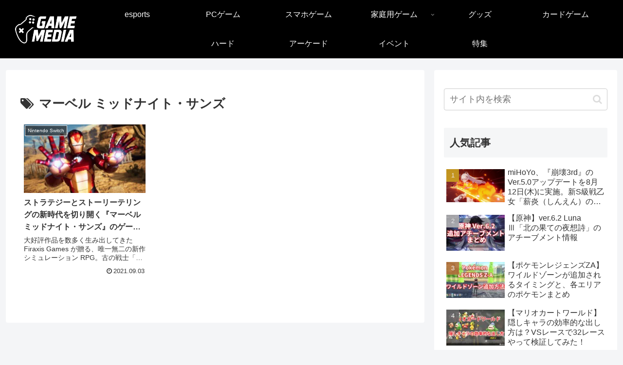

--- FILE ---
content_type: text/html; charset=utf-8
request_url: https://www.google.com/recaptcha/api2/anchor?ar=1&k=6LfGzdkUAAAAACmqgpQa6ZYtSgSTeS1G3P4B4iuZ&co=aHR0cHM6Ly9nYW1lLm1pcmFpLW1lZGlhLm5ldDo0NDM.&hl=en&v=PoyoqOPhxBO7pBk68S4YbpHZ&size=invisible&anchor-ms=20000&execute-ms=30000&cb=k5wb39t1q845
body_size: 48588
content:
<!DOCTYPE HTML><html dir="ltr" lang="en"><head><meta http-equiv="Content-Type" content="text/html; charset=UTF-8">
<meta http-equiv="X-UA-Compatible" content="IE=edge">
<title>reCAPTCHA</title>
<style type="text/css">
/* cyrillic-ext */
@font-face {
  font-family: 'Roboto';
  font-style: normal;
  font-weight: 400;
  font-stretch: 100%;
  src: url(//fonts.gstatic.com/s/roboto/v48/KFO7CnqEu92Fr1ME7kSn66aGLdTylUAMa3GUBHMdazTgWw.woff2) format('woff2');
  unicode-range: U+0460-052F, U+1C80-1C8A, U+20B4, U+2DE0-2DFF, U+A640-A69F, U+FE2E-FE2F;
}
/* cyrillic */
@font-face {
  font-family: 'Roboto';
  font-style: normal;
  font-weight: 400;
  font-stretch: 100%;
  src: url(//fonts.gstatic.com/s/roboto/v48/KFO7CnqEu92Fr1ME7kSn66aGLdTylUAMa3iUBHMdazTgWw.woff2) format('woff2');
  unicode-range: U+0301, U+0400-045F, U+0490-0491, U+04B0-04B1, U+2116;
}
/* greek-ext */
@font-face {
  font-family: 'Roboto';
  font-style: normal;
  font-weight: 400;
  font-stretch: 100%;
  src: url(//fonts.gstatic.com/s/roboto/v48/KFO7CnqEu92Fr1ME7kSn66aGLdTylUAMa3CUBHMdazTgWw.woff2) format('woff2');
  unicode-range: U+1F00-1FFF;
}
/* greek */
@font-face {
  font-family: 'Roboto';
  font-style: normal;
  font-weight: 400;
  font-stretch: 100%;
  src: url(//fonts.gstatic.com/s/roboto/v48/KFO7CnqEu92Fr1ME7kSn66aGLdTylUAMa3-UBHMdazTgWw.woff2) format('woff2');
  unicode-range: U+0370-0377, U+037A-037F, U+0384-038A, U+038C, U+038E-03A1, U+03A3-03FF;
}
/* math */
@font-face {
  font-family: 'Roboto';
  font-style: normal;
  font-weight: 400;
  font-stretch: 100%;
  src: url(//fonts.gstatic.com/s/roboto/v48/KFO7CnqEu92Fr1ME7kSn66aGLdTylUAMawCUBHMdazTgWw.woff2) format('woff2');
  unicode-range: U+0302-0303, U+0305, U+0307-0308, U+0310, U+0312, U+0315, U+031A, U+0326-0327, U+032C, U+032F-0330, U+0332-0333, U+0338, U+033A, U+0346, U+034D, U+0391-03A1, U+03A3-03A9, U+03B1-03C9, U+03D1, U+03D5-03D6, U+03F0-03F1, U+03F4-03F5, U+2016-2017, U+2034-2038, U+203C, U+2040, U+2043, U+2047, U+2050, U+2057, U+205F, U+2070-2071, U+2074-208E, U+2090-209C, U+20D0-20DC, U+20E1, U+20E5-20EF, U+2100-2112, U+2114-2115, U+2117-2121, U+2123-214F, U+2190, U+2192, U+2194-21AE, U+21B0-21E5, U+21F1-21F2, U+21F4-2211, U+2213-2214, U+2216-22FF, U+2308-230B, U+2310, U+2319, U+231C-2321, U+2336-237A, U+237C, U+2395, U+239B-23B7, U+23D0, U+23DC-23E1, U+2474-2475, U+25AF, U+25B3, U+25B7, U+25BD, U+25C1, U+25CA, U+25CC, U+25FB, U+266D-266F, U+27C0-27FF, U+2900-2AFF, U+2B0E-2B11, U+2B30-2B4C, U+2BFE, U+3030, U+FF5B, U+FF5D, U+1D400-1D7FF, U+1EE00-1EEFF;
}
/* symbols */
@font-face {
  font-family: 'Roboto';
  font-style: normal;
  font-weight: 400;
  font-stretch: 100%;
  src: url(//fonts.gstatic.com/s/roboto/v48/KFO7CnqEu92Fr1ME7kSn66aGLdTylUAMaxKUBHMdazTgWw.woff2) format('woff2');
  unicode-range: U+0001-000C, U+000E-001F, U+007F-009F, U+20DD-20E0, U+20E2-20E4, U+2150-218F, U+2190, U+2192, U+2194-2199, U+21AF, U+21E6-21F0, U+21F3, U+2218-2219, U+2299, U+22C4-22C6, U+2300-243F, U+2440-244A, U+2460-24FF, U+25A0-27BF, U+2800-28FF, U+2921-2922, U+2981, U+29BF, U+29EB, U+2B00-2BFF, U+4DC0-4DFF, U+FFF9-FFFB, U+10140-1018E, U+10190-1019C, U+101A0, U+101D0-101FD, U+102E0-102FB, U+10E60-10E7E, U+1D2C0-1D2D3, U+1D2E0-1D37F, U+1F000-1F0FF, U+1F100-1F1AD, U+1F1E6-1F1FF, U+1F30D-1F30F, U+1F315, U+1F31C, U+1F31E, U+1F320-1F32C, U+1F336, U+1F378, U+1F37D, U+1F382, U+1F393-1F39F, U+1F3A7-1F3A8, U+1F3AC-1F3AF, U+1F3C2, U+1F3C4-1F3C6, U+1F3CA-1F3CE, U+1F3D4-1F3E0, U+1F3ED, U+1F3F1-1F3F3, U+1F3F5-1F3F7, U+1F408, U+1F415, U+1F41F, U+1F426, U+1F43F, U+1F441-1F442, U+1F444, U+1F446-1F449, U+1F44C-1F44E, U+1F453, U+1F46A, U+1F47D, U+1F4A3, U+1F4B0, U+1F4B3, U+1F4B9, U+1F4BB, U+1F4BF, U+1F4C8-1F4CB, U+1F4D6, U+1F4DA, U+1F4DF, U+1F4E3-1F4E6, U+1F4EA-1F4ED, U+1F4F7, U+1F4F9-1F4FB, U+1F4FD-1F4FE, U+1F503, U+1F507-1F50B, U+1F50D, U+1F512-1F513, U+1F53E-1F54A, U+1F54F-1F5FA, U+1F610, U+1F650-1F67F, U+1F687, U+1F68D, U+1F691, U+1F694, U+1F698, U+1F6AD, U+1F6B2, U+1F6B9-1F6BA, U+1F6BC, U+1F6C6-1F6CF, U+1F6D3-1F6D7, U+1F6E0-1F6EA, U+1F6F0-1F6F3, U+1F6F7-1F6FC, U+1F700-1F7FF, U+1F800-1F80B, U+1F810-1F847, U+1F850-1F859, U+1F860-1F887, U+1F890-1F8AD, U+1F8B0-1F8BB, U+1F8C0-1F8C1, U+1F900-1F90B, U+1F93B, U+1F946, U+1F984, U+1F996, U+1F9E9, U+1FA00-1FA6F, U+1FA70-1FA7C, U+1FA80-1FA89, U+1FA8F-1FAC6, U+1FACE-1FADC, U+1FADF-1FAE9, U+1FAF0-1FAF8, U+1FB00-1FBFF;
}
/* vietnamese */
@font-face {
  font-family: 'Roboto';
  font-style: normal;
  font-weight: 400;
  font-stretch: 100%;
  src: url(//fonts.gstatic.com/s/roboto/v48/KFO7CnqEu92Fr1ME7kSn66aGLdTylUAMa3OUBHMdazTgWw.woff2) format('woff2');
  unicode-range: U+0102-0103, U+0110-0111, U+0128-0129, U+0168-0169, U+01A0-01A1, U+01AF-01B0, U+0300-0301, U+0303-0304, U+0308-0309, U+0323, U+0329, U+1EA0-1EF9, U+20AB;
}
/* latin-ext */
@font-face {
  font-family: 'Roboto';
  font-style: normal;
  font-weight: 400;
  font-stretch: 100%;
  src: url(//fonts.gstatic.com/s/roboto/v48/KFO7CnqEu92Fr1ME7kSn66aGLdTylUAMa3KUBHMdazTgWw.woff2) format('woff2');
  unicode-range: U+0100-02BA, U+02BD-02C5, U+02C7-02CC, U+02CE-02D7, U+02DD-02FF, U+0304, U+0308, U+0329, U+1D00-1DBF, U+1E00-1E9F, U+1EF2-1EFF, U+2020, U+20A0-20AB, U+20AD-20C0, U+2113, U+2C60-2C7F, U+A720-A7FF;
}
/* latin */
@font-face {
  font-family: 'Roboto';
  font-style: normal;
  font-weight: 400;
  font-stretch: 100%;
  src: url(//fonts.gstatic.com/s/roboto/v48/KFO7CnqEu92Fr1ME7kSn66aGLdTylUAMa3yUBHMdazQ.woff2) format('woff2');
  unicode-range: U+0000-00FF, U+0131, U+0152-0153, U+02BB-02BC, U+02C6, U+02DA, U+02DC, U+0304, U+0308, U+0329, U+2000-206F, U+20AC, U+2122, U+2191, U+2193, U+2212, U+2215, U+FEFF, U+FFFD;
}
/* cyrillic-ext */
@font-face {
  font-family: 'Roboto';
  font-style: normal;
  font-weight: 500;
  font-stretch: 100%;
  src: url(//fonts.gstatic.com/s/roboto/v48/KFO7CnqEu92Fr1ME7kSn66aGLdTylUAMa3GUBHMdazTgWw.woff2) format('woff2');
  unicode-range: U+0460-052F, U+1C80-1C8A, U+20B4, U+2DE0-2DFF, U+A640-A69F, U+FE2E-FE2F;
}
/* cyrillic */
@font-face {
  font-family: 'Roboto';
  font-style: normal;
  font-weight: 500;
  font-stretch: 100%;
  src: url(//fonts.gstatic.com/s/roboto/v48/KFO7CnqEu92Fr1ME7kSn66aGLdTylUAMa3iUBHMdazTgWw.woff2) format('woff2');
  unicode-range: U+0301, U+0400-045F, U+0490-0491, U+04B0-04B1, U+2116;
}
/* greek-ext */
@font-face {
  font-family: 'Roboto';
  font-style: normal;
  font-weight: 500;
  font-stretch: 100%;
  src: url(//fonts.gstatic.com/s/roboto/v48/KFO7CnqEu92Fr1ME7kSn66aGLdTylUAMa3CUBHMdazTgWw.woff2) format('woff2');
  unicode-range: U+1F00-1FFF;
}
/* greek */
@font-face {
  font-family: 'Roboto';
  font-style: normal;
  font-weight: 500;
  font-stretch: 100%;
  src: url(//fonts.gstatic.com/s/roboto/v48/KFO7CnqEu92Fr1ME7kSn66aGLdTylUAMa3-UBHMdazTgWw.woff2) format('woff2');
  unicode-range: U+0370-0377, U+037A-037F, U+0384-038A, U+038C, U+038E-03A1, U+03A3-03FF;
}
/* math */
@font-face {
  font-family: 'Roboto';
  font-style: normal;
  font-weight: 500;
  font-stretch: 100%;
  src: url(//fonts.gstatic.com/s/roboto/v48/KFO7CnqEu92Fr1ME7kSn66aGLdTylUAMawCUBHMdazTgWw.woff2) format('woff2');
  unicode-range: U+0302-0303, U+0305, U+0307-0308, U+0310, U+0312, U+0315, U+031A, U+0326-0327, U+032C, U+032F-0330, U+0332-0333, U+0338, U+033A, U+0346, U+034D, U+0391-03A1, U+03A3-03A9, U+03B1-03C9, U+03D1, U+03D5-03D6, U+03F0-03F1, U+03F4-03F5, U+2016-2017, U+2034-2038, U+203C, U+2040, U+2043, U+2047, U+2050, U+2057, U+205F, U+2070-2071, U+2074-208E, U+2090-209C, U+20D0-20DC, U+20E1, U+20E5-20EF, U+2100-2112, U+2114-2115, U+2117-2121, U+2123-214F, U+2190, U+2192, U+2194-21AE, U+21B0-21E5, U+21F1-21F2, U+21F4-2211, U+2213-2214, U+2216-22FF, U+2308-230B, U+2310, U+2319, U+231C-2321, U+2336-237A, U+237C, U+2395, U+239B-23B7, U+23D0, U+23DC-23E1, U+2474-2475, U+25AF, U+25B3, U+25B7, U+25BD, U+25C1, U+25CA, U+25CC, U+25FB, U+266D-266F, U+27C0-27FF, U+2900-2AFF, U+2B0E-2B11, U+2B30-2B4C, U+2BFE, U+3030, U+FF5B, U+FF5D, U+1D400-1D7FF, U+1EE00-1EEFF;
}
/* symbols */
@font-face {
  font-family: 'Roboto';
  font-style: normal;
  font-weight: 500;
  font-stretch: 100%;
  src: url(//fonts.gstatic.com/s/roboto/v48/KFO7CnqEu92Fr1ME7kSn66aGLdTylUAMaxKUBHMdazTgWw.woff2) format('woff2');
  unicode-range: U+0001-000C, U+000E-001F, U+007F-009F, U+20DD-20E0, U+20E2-20E4, U+2150-218F, U+2190, U+2192, U+2194-2199, U+21AF, U+21E6-21F0, U+21F3, U+2218-2219, U+2299, U+22C4-22C6, U+2300-243F, U+2440-244A, U+2460-24FF, U+25A0-27BF, U+2800-28FF, U+2921-2922, U+2981, U+29BF, U+29EB, U+2B00-2BFF, U+4DC0-4DFF, U+FFF9-FFFB, U+10140-1018E, U+10190-1019C, U+101A0, U+101D0-101FD, U+102E0-102FB, U+10E60-10E7E, U+1D2C0-1D2D3, U+1D2E0-1D37F, U+1F000-1F0FF, U+1F100-1F1AD, U+1F1E6-1F1FF, U+1F30D-1F30F, U+1F315, U+1F31C, U+1F31E, U+1F320-1F32C, U+1F336, U+1F378, U+1F37D, U+1F382, U+1F393-1F39F, U+1F3A7-1F3A8, U+1F3AC-1F3AF, U+1F3C2, U+1F3C4-1F3C6, U+1F3CA-1F3CE, U+1F3D4-1F3E0, U+1F3ED, U+1F3F1-1F3F3, U+1F3F5-1F3F7, U+1F408, U+1F415, U+1F41F, U+1F426, U+1F43F, U+1F441-1F442, U+1F444, U+1F446-1F449, U+1F44C-1F44E, U+1F453, U+1F46A, U+1F47D, U+1F4A3, U+1F4B0, U+1F4B3, U+1F4B9, U+1F4BB, U+1F4BF, U+1F4C8-1F4CB, U+1F4D6, U+1F4DA, U+1F4DF, U+1F4E3-1F4E6, U+1F4EA-1F4ED, U+1F4F7, U+1F4F9-1F4FB, U+1F4FD-1F4FE, U+1F503, U+1F507-1F50B, U+1F50D, U+1F512-1F513, U+1F53E-1F54A, U+1F54F-1F5FA, U+1F610, U+1F650-1F67F, U+1F687, U+1F68D, U+1F691, U+1F694, U+1F698, U+1F6AD, U+1F6B2, U+1F6B9-1F6BA, U+1F6BC, U+1F6C6-1F6CF, U+1F6D3-1F6D7, U+1F6E0-1F6EA, U+1F6F0-1F6F3, U+1F6F7-1F6FC, U+1F700-1F7FF, U+1F800-1F80B, U+1F810-1F847, U+1F850-1F859, U+1F860-1F887, U+1F890-1F8AD, U+1F8B0-1F8BB, U+1F8C0-1F8C1, U+1F900-1F90B, U+1F93B, U+1F946, U+1F984, U+1F996, U+1F9E9, U+1FA00-1FA6F, U+1FA70-1FA7C, U+1FA80-1FA89, U+1FA8F-1FAC6, U+1FACE-1FADC, U+1FADF-1FAE9, U+1FAF0-1FAF8, U+1FB00-1FBFF;
}
/* vietnamese */
@font-face {
  font-family: 'Roboto';
  font-style: normal;
  font-weight: 500;
  font-stretch: 100%;
  src: url(//fonts.gstatic.com/s/roboto/v48/KFO7CnqEu92Fr1ME7kSn66aGLdTylUAMa3OUBHMdazTgWw.woff2) format('woff2');
  unicode-range: U+0102-0103, U+0110-0111, U+0128-0129, U+0168-0169, U+01A0-01A1, U+01AF-01B0, U+0300-0301, U+0303-0304, U+0308-0309, U+0323, U+0329, U+1EA0-1EF9, U+20AB;
}
/* latin-ext */
@font-face {
  font-family: 'Roboto';
  font-style: normal;
  font-weight: 500;
  font-stretch: 100%;
  src: url(//fonts.gstatic.com/s/roboto/v48/KFO7CnqEu92Fr1ME7kSn66aGLdTylUAMa3KUBHMdazTgWw.woff2) format('woff2');
  unicode-range: U+0100-02BA, U+02BD-02C5, U+02C7-02CC, U+02CE-02D7, U+02DD-02FF, U+0304, U+0308, U+0329, U+1D00-1DBF, U+1E00-1E9F, U+1EF2-1EFF, U+2020, U+20A0-20AB, U+20AD-20C0, U+2113, U+2C60-2C7F, U+A720-A7FF;
}
/* latin */
@font-face {
  font-family: 'Roboto';
  font-style: normal;
  font-weight: 500;
  font-stretch: 100%;
  src: url(//fonts.gstatic.com/s/roboto/v48/KFO7CnqEu92Fr1ME7kSn66aGLdTylUAMa3yUBHMdazQ.woff2) format('woff2');
  unicode-range: U+0000-00FF, U+0131, U+0152-0153, U+02BB-02BC, U+02C6, U+02DA, U+02DC, U+0304, U+0308, U+0329, U+2000-206F, U+20AC, U+2122, U+2191, U+2193, U+2212, U+2215, U+FEFF, U+FFFD;
}
/* cyrillic-ext */
@font-face {
  font-family: 'Roboto';
  font-style: normal;
  font-weight: 900;
  font-stretch: 100%;
  src: url(//fonts.gstatic.com/s/roboto/v48/KFO7CnqEu92Fr1ME7kSn66aGLdTylUAMa3GUBHMdazTgWw.woff2) format('woff2');
  unicode-range: U+0460-052F, U+1C80-1C8A, U+20B4, U+2DE0-2DFF, U+A640-A69F, U+FE2E-FE2F;
}
/* cyrillic */
@font-face {
  font-family: 'Roboto';
  font-style: normal;
  font-weight: 900;
  font-stretch: 100%;
  src: url(//fonts.gstatic.com/s/roboto/v48/KFO7CnqEu92Fr1ME7kSn66aGLdTylUAMa3iUBHMdazTgWw.woff2) format('woff2');
  unicode-range: U+0301, U+0400-045F, U+0490-0491, U+04B0-04B1, U+2116;
}
/* greek-ext */
@font-face {
  font-family: 'Roboto';
  font-style: normal;
  font-weight: 900;
  font-stretch: 100%;
  src: url(//fonts.gstatic.com/s/roboto/v48/KFO7CnqEu92Fr1ME7kSn66aGLdTylUAMa3CUBHMdazTgWw.woff2) format('woff2');
  unicode-range: U+1F00-1FFF;
}
/* greek */
@font-face {
  font-family: 'Roboto';
  font-style: normal;
  font-weight: 900;
  font-stretch: 100%;
  src: url(//fonts.gstatic.com/s/roboto/v48/KFO7CnqEu92Fr1ME7kSn66aGLdTylUAMa3-UBHMdazTgWw.woff2) format('woff2');
  unicode-range: U+0370-0377, U+037A-037F, U+0384-038A, U+038C, U+038E-03A1, U+03A3-03FF;
}
/* math */
@font-face {
  font-family: 'Roboto';
  font-style: normal;
  font-weight: 900;
  font-stretch: 100%;
  src: url(//fonts.gstatic.com/s/roboto/v48/KFO7CnqEu92Fr1ME7kSn66aGLdTylUAMawCUBHMdazTgWw.woff2) format('woff2');
  unicode-range: U+0302-0303, U+0305, U+0307-0308, U+0310, U+0312, U+0315, U+031A, U+0326-0327, U+032C, U+032F-0330, U+0332-0333, U+0338, U+033A, U+0346, U+034D, U+0391-03A1, U+03A3-03A9, U+03B1-03C9, U+03D1, U+03D5-03D6, U+03F0-03F1, U+03F4-03F5, U+2016-2017, U+2034-2038, U+203C, U+2040, U+2043, U+2047, U+2050, U+2057, U+205F, U+2070-2071, U+2074-208E, U+2090-209C, U+20D0-20DC, U+20E1, U+20E5-20EF, U+2100-2112, U+2114-2115, U+2117-2121, U+2123-214F, U+2190, U+2192, U+2194-21AE, U+21B0-21E5, U+21F1-21F2, U+21F4-2211, U+2213-2214, U+2216-22FF, U+2308-230B, U+2310, U+2319, U+231C-2321, U+2336-237A, U+237C, U+2395, U+239B-23B7, U+23D0, U+23DC-23E1, U+2474-2475, U+25AF, U+25B3, U+25B7, U+25BD, U+25C1, U+25CA, U+25CC, U+25FB, U+266D-266F, U+27C0-27FF, U+2900-2AFF, U+2B0E-2B11, U+2B30-2B4C, U+2BFE, U+3030, U+FF5B, U+FF5D, U+1D400-1D7FF, U+1EE00-1EEFF;
}
/* symbols */
@font-face {
  font-family: 'Roboto';
  font-style: normal;
  font-weight: 900;
  font-stretch: 100%;
  src: url(//fonts.gstatic.com/s/roboto/v48/KFO7CnqEu92Fr1ME7kSn66aGLdTylUAMaxKUBHMdazTgWw.woff2) format('woff2');
  unicode-range: U+0001-000C, U+000E-001F, U+007F-009F, U+20DD-20E0, U+20E2-20E4, U+2150-218F, U+2190, U+2192, U+2194-2199, U+21AF, U+21E6-21F0, U+21F3, U+2218-2219, U+2299, U+22C4-22C6, U+2300-243F, U+2440-244A, U+2460-24FF, U+25A0-27BF, U+2800-28FF, U+2921-2922, U+2981, U+29BF, U+29EB, U+2B00-2BFF, U+4DC0-4DFF, U+FFF9-FFFB, U+10140-1018E, U+10190-1019C, U+101A0, U+101D0-101FD, U+102E0-102FB, U+10E60-10E7E, U+1D2C0-1D2D3, U+1D2E0-1D37F, U+1F000-1F0FF, U+1F100-1F1AD, U+1F1E6-1F1FF, U+1F30D-1F30F, U+1F315, U+1F31C, U+1F31E, U+1F320-1F32C, U+1F336, U+1F378, U+1F37D, U+1F382, U+1F393-1F39F, U+1F3A7-1F3A8, U+1F3AC-1F3AF, U+1F3C2, U+1F3C4-1F3C6, U+1F3CA-1F3CE, U+1F3D4-1F3E0, U+1F3ED, U+1F3F1-1F3F3, U+1F3F5-1F3F7, U+1F408, U+1F415, U+1F41F, U+1F426, U+1F43F, U+1F441-1F442, U+1F444, U+1F446-1F449, U+1F44C-1F44E, U+1F453, U+1F46A, U+1F47D, U+1F4A3, U+1F4B0, U+1F4B3, U+1F4B9, U+1F4BB, U+1F4BF, U+1F4C8-1F4CB, U+1F4D6, U+1F4DA, U+1F4DF, U+1F4E3-1F4E6, U+1F4EA-1F4ED, U+1F4F7, U+1F4F9-1F4FB, U+1F4FD-1F4FE, U+1F503, U+1F507-1F50B, U+1F50D, U+1F512-1F513, U+1F53E-1F54A, U+1F54F-1F5FA, U+1F610, U+1F650-1F67F, U+1F687, U+1F68D, U+1F691, U+1F694, U+1F698, U+1F6AD, U+1F6B2, U+1F6B9-1F6BA, U+1F6BC, U+1F6C6-1F6CF, U+1F6D3-1F6D7, U+1F6E0-1F6EA, U+1F6F0-1F6F3, U+1F6F7-1F6FC, U+1F700-1F7FF, U+1F800-1F80B, U+1F810-1F847, U+1F850-1F859, U+1F860-1F887, U+1F890-1F8AD, U+1F8B0-1F8BB, U+1F8C0-1F8C1, U+1F900-1F90B, U+1F93B, U+1F946, U+1F984, U+1F996, U+1F9E9, U+1FA00-1FA6F, U+1FA70-1FA7C, U+1FA80-1FA89, U+1FA8F-1FAC6, U+1FACE-1FADC, U+1FADF-1FAE9, U+1FAF0-1FAF8, U+1FB00-1FBFF;
}
/* vietnamese */
@font-face {
  font-family: 'Roboto';
  font-style: normal;
  font-weight: 900;
  font-stretch: 100%;
  src: url(//fonts.gstatic.com/s/roboto/v48/KFO7CnqEu92Fr1ME7kSn66aGLdTylUAMa3OUBHMdazTgWw.woff2) format('woff2');
  unicode-range: U+0102-0103, U+0110-0111, U+0128-0129, U+0168-0169, U+01A0-01A1, U+01AF-01B0, U+0300-0301, U+0303-0304, U+0308-0309, U+0323, U+0329, U+1EA0-1EF9, U+20AB;
}
/* latin-ext */
@font-face {
  font-family: 'Roboto';
  font-style: normal;
  font-weight: 900;
  font-stretch: 100%;
  src: url(//fonts.gstatic.com/s/roboto/v48/KFO7CnqEu92Fr1ME7kSn66aGLdTylUAMa3KUBHMdazTgWw.woff2) format('woff2');
  unicode-range: U+0100-02BA, U+02BD-02C5, U+02C7-02CC, U+02CE-02D7, U+02DD-02FF, U+0304, U+0308, U+0329, U+1D00-1DBF, U+1E00-1E9F, U+1EF2-1EFF, U+2020, U+20A0-20AB, U+20AD-20C0, U+2113, U+2C60-2C7F, U+A720-A7FF;
}
/* latin */
@font-face {
  font-family: 'Roboto';
  font-style: normal;
  font-weight: 900;
  font-stretch: 100%;
  src: url(//fonts.gstatic.com/s/roboto/v48/KFO7CnqEu92Fr1ME7kSn66aGLdTylUAMa3yUBHMdazQ.woff2) format('woff2');
  unicode-range: U+0000-00FF, U+0131, U+0152-0153, U+02BB-02BC, U+02C6, U+02DA, U+02DC, U+0304, U+0308, U+0329, U+2000-206F, U+20AC, U+2122, U+2191, U+2193, U+2212, U+2215, U+FEFF, U+FFFD;
}

</style>
<link rel="stylesheet" type="text/css" href="https://www.gstatic.com/recaptcha/releases/PoyoqOPhxBO7pBk68S4YbpHZ/styles__ltr.css">
<script nonce="Y92JkJdDhbpX29te18btvw" type="text/javascript">window['__recaptcha_api'] = 'https://www.google.com/recaptcha/api2/';</script>
<script type="text/javascript" src="https://www.gstatic.com/recaptcha/releases/PoyoqOPhxBO7pBk68S4YbpHZ/recaptcha__en.js" nonce="Y92JkJdDhbpX29te18btvw">
      
    </script></head>
<body><div id="rc-anchor-alert" class="rc-anchor-alert"></div>
<input type="hidden" id="recaptcha-token" value="[base64]">
<script type="text/javascript" nonce="Y92JkJdDhbpX29te18btvw">
      recaptcha.anchor.Main.init("[\x22ainput\x22,[\x22bgdata\x22,\x22\x22,\[base64]/[base64]/[base64]/ZyhXLGgpOnEoW04sMjEsbF0sVywwKSxoKSxmYWxzZSxmYWxzZSl9Y2F0Y2goayl7RygzNTgsVyk/[base64]/[base64]/[base64]/[base64]/[base64]/[base64]/[base64]/bmV3IEJbT10oRFswXSk6dz09Mj9uZXcgQltPXShEWzBdLERbMV0pOnc9PTM/bmV3IEJbT10oRFswXSxEWzFdLERbMl0pOnc9PTQ/[base64]/[base64]/[base64]/[base64]/[base64]\\u003d\x22,\[base64]\x22,\[base64]/DpTDDrhrDkcOOwqbClMKDw7A5fcO9w75kJh/DoGnCiHvCgnTDqxU6TEvDkcOCw7LDo8KNwpHCqFlqRn3CpENzYsKUw6bCocKcwoLCvAnDqBYfWHAYN31fTEnDjkXCrcKZwpLCscKcFsOawobDs8OFdWzDqnLDh3zDk8OIKsOxworDusKyw5/[base64]/M1LCv3Jxf8O6ck5UbMKXwprDtD7CnBQCw4VBwrfDg8KQwrk2TsKUw5lqw795OQQEw4R5PHIhw6bDtgHDocOUCsOXI8OvH2MWTxBlwqrCgMOzwrRpd8OkwqIAw5kJw7HChcOzCCdlBEDCn8Omw5/CkUzDj8O6UMK9LcO+QRLCjsKlf8OXKcKVWQrDrj47eWLCvsOaO8KTw73DgsK2FMOIw5QAw6cMwqTDgyZFfw/DnlXCqjJ1KMOkecKye8OOP8KSBMK+wrshw6zDiybCqsOqXsOFwp/CmW3CgcOvw5IQckQkw5k/wr/[base64]/OX7Dn8K8w68/Cx3ChMOlwqPDiMK1w5ovCcKfwoNGQMKwKsOSVcO0w77Du8KOF2rCvhl4DVg6wqM/ZcOHcDhRUcOSwozCg8OawoZjNsO2w7PDlCUAwqHDpsO1w6vDjcK3wrlHw7zCiVrDjSnCpcKawqTCrsO4wpnCpcOtwpDCm8K4RX4BJ8KPw4hIwp00V2fCtnzCocKUwqjDhsOXPMK7wrfCncOXNmY1QzcSTMKxdsOQw4bDjV/[base64]/[base64]/wqMdw41Mwp4xwpFwJRfCgQgGY2YKbcOJBkjCj8OaO1fDumUkO3dkw7kHwpfCtygHwrUpBD3CrnRww6rDhHZew6XDi23DhiofBcOUw6HDoycMwrnDtlRIw5ZePcKkSsK8XsK7CcKGMMKrFDh0w614wrvDvgMtSzgOwrHDq8KVbTIAwpHCoUZewocdw7TDjQjCoQ/[base64]/GBB1SsOBPWDCoMKow6x7wr/[base64]/bcK1wp3DqcO3wq7DgDk0P8KJDnTCr0MlwqdUwqHCs8K+BC9yEsKoTMOfXyzDjT/DicO3I1VSa3MkwqLDrG7DtmfCshzDssOVLsKDIMKiwqzCjcOdPhg5wr3Cv8OfMyNEw5jDrMOFwr/DjsOGTsKQZlxlw4UKwqY1wpDDqsOswqcVC1zCjMKPw6snfXZrwpQoNsKTPDvCnVB9QHAyw4FLWsO1b8K6w4Qow6dzJsKKbC5KwpRSwpLDicKsdm5/wojCtsKywqDDtcOyDUbCuFwIw4zDjDsqZMOxMVsEKG/DkBPCrD1fw5U4F1tww7BZUMOJEhlsw4PDowbDk8Kdw6MxwqbDgMOQwoDCsRNfG8Oiwp7ChsKISsKQVlvCqTjDqUjDusOueMKAw70EwrnDgj0VwrtJwoTCsmoxwoHDtEnDksKLwqnDiMKfAMKjHk5Rw7/CpRgYC8K0wrEwwqlSw6hWLDUNWcKuw6Z7FwFJw7BAw6/DhFA5IcK0dxBRZmnCuETCph9Rwrpjw6bCp8OxLcKoQm94WsKiOcKmwpoZwqhtPiDDlStVMcKbUEzCrBzDhMORwpYbQsOiT8OqwolmwrZtw7TDiClYwoYNwrxnVcOFKFgpw6DCusK7FzzDt8OQw79ww69wwoE6cF/DpFPDon3DgiguNSV8T8KkGsKdw6sQDxjDvsKww7PCjMKrTUzDpBjDlMOlEsOOYRbCvcKbw5NXw6A7wrLDqnUGwrTCtTHCvMKpwqRCAB1xw5YDw6HDvsOHc2DDjjzCjMKzYcOuekd/wpnDth7CqwwJcMOcw45+RsK+VFFgwo4aX8K5dMKbTcOJVEs0wp0gwqzDtsO7wqHDusOgwqBNwo7DrsKSS8OtTMOhEFPCtknDj0/ClFtnwqTClMOKw6knwpvCpsKYAMOCwq9Ww6fCq8K4w7/DsMKXwprDnHjCuwbDvCBoBMKfPMOaUy17wpVJw4JLwq/Do8KeLmzDqltCK8KPXi/DqRgCLsOwwpjCjMOFw4XCicOHHRnCusKawotWw57CjlnDqjQxwr7DmGwKw7PCisOkfMK9w4/DkcOYLTs8w4DCnk9iPsKFwoJVcsOLw5AfBChaDMOwe8K/ZGrDmgVXwqF7w5zDucKbwoo7UcO2w6XCvcOfwqDDv0vDpX1OwrbCjsK9w4bClsKFUsK5w514MktsLsO5w6/Cs39afkjDusOxRUhvwpbDgShHwqRMQcKEMcKqSsKBSQoGbcK8w47CvxFgwqcLLsO/w6YTanDCpsO5wp/[base64]/w4IGGMOPwqB2wozDlSVHERgIXF5Iw5JdQcKww5Fgw7TDocO1w7Muw5vDoVTCl8KvwoLDsxbDvQcfw5UGAnrCtkJswq3DihLChlXCkMOmwoTDk8K4CMKawq5lwqIuM1lURVVmw5VHw7/DugfDlcKlwqbCh8KnwobDtMKmam9wPhA4E2pXA0/DmsKuw4Mhw4xPM8KxW8KVw4LCtcO0RcO2w7XCgCoVX8OwUkrDlHV/w6HCvh/DqFQRZMOmw6sfw7/Cpm58Nh7Cl8Oxw6IzNcK0w7/DkcOAdsOmwp4gUUvCqG7DqR50wo7CjldRQ8KhH2bDqyN/w7p3WsKZJsKmGcKCWUgowqEvwpFXw40+wp5Fw7XDkkkNdng3FsO1w7BAFsOtwpDDhcOcDMKew7jDg19BD8OCQMK5T1LCpAhQwoRLw5nCr0R2FAZHw4/Ct3UHwrB1FcOCKcO5RxA2KxZIwpHCi1x/[base64]/[base64]/[base64]/DjMKWScOnX0TDu0DDpB8Nw6vCh2ZDBcKywp9qfiLDuMONw5jDlcKRw6TDt8Otf8OgT8KmTcOvN8KRwopaM8KfbQNcwrrDhF/DnsKsaMOyw5sTfsOZYcOpw7Fbw6giw5vCg8KOBQ3DgSDCuTIjwobCuAjCuMOTUcOmwoxMd8K2G3V/w5A3J8OyBj1FZkN/w67CqcOkwrzDtUYAYcKPwqZ1NxfDrTITB8OpUcKLwpRiw6FDw7BKworDk8KKB8OJf8OiwqzDj1TCi3E2wpHDu8KbP8OHEcOhUsOrV8KVB8KUR8O8ASxcHcOJDQFmLkdswp98asOKw4/CosOswprDgXvDmi/Cr8ObT8KEP1hrwpEYKDxvB8OWw70KLcOHw5bCssOqHVk8BsKPwrfCpxFUwovChFnCui0iw4x0Lng7w63CpTZaWEjDrm5lw4XDtjPClXlQw4FSFsKNw57DiB/DkMKww7wDwrbCpmZYwowNe8OceMKvZMKiQDfDpgZFWXZjRMO6GSkow5bChU/DgsKwwoLCtMKYXjYtw4lkwr9Zf2U6w63DnT3CkcKnKFbCuzPCjGbCn8KVAEsBKHcRwq/CqcOzEsKZwpPCjcKOBcKxYMOiZx/[base64]/wq5gw7jDnCweW8Oowpl3DsOhwqUYdXB5w4UNwrsawqzCisKtw6PDlX9Sw6Etw63DtiMbQ8OPwoJbUMKbE0jCtB7DhlgKWMOcWmLCtydGOsK9BMKtw4LCkxrDimc5wphXwqRBw6h6woHDrcOmw7rCn8KdQhnDlQotRXp/Kx4JwrxqwqsAwpFQwotwKADDpwDCvsKqwp0+w7h8w5LDgmkfw4vCrQLDhcKJwpjCuVfDpBvCr8OCFWBILMOMwol2wrjCo8ObwpYywqRzw4gvXsOnwr7DtcKKN0zCgMOvwrguw4TDjzgNw5bDl8K2AFonUz3CjT4JQsOjSmjDpMKmw7/[base64]/Do3PDgMKrOWYMw5jCocKgw4/[base64]/[base64]/Du8OhD8OmwpXCtTjDk23DjCtoRsOOezXDqcK+acOFwqJzwpTCtjrCiMKLwrw7w4pYwpnCqVpWc8OjJEsswpB6w7kCw7zDqhUrccKbw7lFwrHDlcOfw7TCkTELE2nDi8K2wrosw6PCqTFpVMOUU8Kaw71/[base64]/GcOtEjtDwrfCsXzDn8KZwrHDpsKzf8KlCEYxBV8YcVsVwoMYAVnDrcOOwpARBzsCwrICDkTDr8OCw7vCp2fDqMOjfMOODsKwwqU9YcOCcycyMQ4/[base64]/DrMOHwqFNU8KswpLDpMO3GsK+X8OuAsK1GhrCo8KowojDv8OVNAgkSUrCnlhLwpTDvCLCtsOlLsOiJsOPaRZ4CsK9wqXDisOAw6N6GMOeWsK/UcOgf8KPwpIdwqoCw7bDlUcDwr/[base64]/eTp1wrJPw6cuwrbDmT7CgQ7CiMOIw4PDucKnLzxDa8KywrzDtCnDoDZGJ8OJG8OOw5kQDsO+wpnCjcK4woHDsMOuMCBQdhXDgFfCr8KJwqzCiAlLw5PCjsOOMW7CjsKNe8OlNcOVwobDiC/Csi9sa2vDt2IaworDgwFgesK1CMKncSXDokHCln0pSsOhGMOxwpLCgzkqw5vCrcKyw6ByJibDsWBzBB3DmAwKwqHDvXnDnVXCvDBNwoUqwqzCpkxQPkEJdsK3DFMtdMO+woUNwrcPw5IKwp1YaRTDn0FxJsODecKQw6PCtsOQw5HCsU9iZMOLw79sdMOZFRc/CQsgwocWw4lNwqHDhMKHAMO0w6HDmcOEbBU9DnTDiMKsw44kwqo7wqTDtCPCrsK3wqdCwr/CsRvCgcOnLjwHeV/Dp8OODxg/w6rCv1HCvMKewqNhbFd9w7NidsO/T8OMwrZVwrccPcK2w4rCiMOxAcKWwpFMGgLDm3RaBcK1aQbCtFwuwp/CrkgKw7gZGcKxfljCiw/[base64]/MiYZw7LCthzDmiRbwq87HFB5ejrDgSfCu8O/Nk/CgcOOwpRUYsOEwqjDrcO/[base64]/ChjrCskwUwozCgALCpgkYw6nDpQ8DwrbDq2l0wpjCkk3DpC7DqcKjHMKwNsKkbsOzw48Xwp/Dl3TCscOzw7ARw4NZDQEKw6pUKkEuw68ewrMVwq8dw5jDgMOyK8Ouw5XDnMKGI8K7eHpuZsKTGhfDtU/DozjChsKWNMOrEsKhwqoQw7PCiFTCi8OYwoDDt8O9T39owrQfwqHDicK7w70/BEIpH8KtVxPCn8OcQVPDssKJcsKjcXvDqzIHYMK5w7rCvADCosOvRU0awpkMwqsZwqJ9IVUQwqdaw5rDkXF0LcOjQ8K5wq5rck05LkTCrlk/[base64]/DoT0bw7Q1X3gcw5PCpMKow4/DrcOzwqUzwpzCkXU0wpTCqsK+ScOAw4NmbMOlACbCpX3CpMKLw6DCu1sZZcO1w4ExE3djZ2PCnMKadGzDn8KewrZaw5gwfXnDk0Yowr/[base64]/CpHbCjF46w4thw43ChcK5w7ZEwrnDjDMJdCtmwpbDpsOjw6zCp0jDtCDDkcONwqpFw6rDhlhKwqXCuS3DmMKMw6fDvm8qwqEtw4FZw6fDuV/DsUjDqFvDrsKsHRXDrMKSwoTDv0IvwqMuPsKxwqRQJMK/UMO4w4vCpcOBCAfDk8KZw7xsw75/w5TCinFzd3jDu8O2wq/Cn1NNcMOQwpPCv8KwShXDpMOCw5NUbsOyw6FNGsKpw4soHsKeVlnClsK/OcOLSWXDuCFIwpMsB1fCucKew57CkcOMw4nDrcOvJBEBw4bCjcOuwrgMS3zDu8OZYFXDosOHSkrDusO9w6cRfsOhdMKLw5MPbHXDlMKRw5XDpyDDk8KnwonCr2zDq8ONwp8zQAIzGVAywoXDlMOoYzrDiw4HCcOuw5pMw4Y9w593PG/CqMO3HG/CssKQK8Obw6nDqRJbw6HCoFtmwrZ3wpnDoAfDmcKSwoRUD8KowobDsMOUw7zDq8KUwqxkECLDlBlQccOQwrbChMKnw63DjsK9w4jCjMKHD8O/[base64]/CjsOyJmR3w5DCpcO4wrbCmGjDiEvCh8Ouwo3CicK+w40twqDDgsORw4jCkw5pL8KywrLDmMKJw6cHacOfw6bCncOmwq4tUMOjGH7ChFA/[base64]/CgTLDo8ObEUAgwpLDkmjCs8KIwrnDmcOtcybDusKsw7rCiHLCoRggw7rDscKPwooew4tFwrrCq8KLwoDDn2HCisKdwqvDmVFBwpZkwqIJw6HDpMOcWcKbw5Y7fsO3e8K6FjfCs8KIwqANw7TDkg3CiTU/awHCkQZWwqHDgAszSCnChHPCssOORcKKwqgVYgTDk8KCHFMKwrTCicOPw5zChMKaf8OTwqRdOm/CgcOMYlcnw6/CiG7ChMKlw67DhUzDlEnCv8KcUwlOMsKVw4QsI2bDmsK+wpcPG1LCsMKfLMKoMQc+PsKJbxofOcKmd8KsY1dYT8OBw6TDrMKzP8KKUhAiw5bDk2MLw7DDjQbDhMKYw5IUCUHDsMK9YsOcEsOgM8K5PQZ3w6UOwpLCvR/DlsOhPyvCscKUwpDChcOtI8KtUX0UH8OFw6PDvDVgWHQFw5rDrcO0Y8OaNER6BMO0wqfDnMKLwo9Nw5zDscKJGC3Dmk53fCx8Q8OAw7N7wq/DmFjDt8KME8KCZcOldQtnwp5jKn5KXSIIw4IGwqHDoMOkFcOZwpPDih/DlcOHIsKIwoh7w58AwpMgYnFYXinDhgFiQMKiwpB4SDrCl8OrfFwbw7VBdsKVGcOmUHAGw60cccOFwozCvsKPfyjCjMOFEyw9w5J2WiBbWsO5wofCkHFQdsO/w43CtMKhwoXDuSbCi8Ohw6/DkcOSYMOnwpDDsMOAP8K2wrXDrsOOw5E+QcOiwpAmw6zCth5+woYcw6kawq4/ZgXDrjVdw5FNZcOrU8KcIMKLw545CsKsdcOyw4LCu8OHXsOew6DCtgoXdybCtGzDvBjClMOHwpBVwr0gwqkgFsK8woxnw7B2PnrCoMOFwrvDtcOAwprDisOGwqjDokfCgMKyw6lNw6w3wq/[base64]/d8Kow7nCvARBw5gMwrEhY23DhsKFeA/DpQMhWcODwp8ZM3vDqHLDisKJwoTDgFfCj8Oxwpl2wp3CmzsrHi8kNw4zw61iw7jCrCbCuTzDt3ZGw7lMAkw0Zh7DocOVa8Opw54oUg1EP0jDhMKOUlA6W0wpPMOUcMKQaQZjXzTChMOuf8KDMG9VYjZWfn04wq/CiBQ7XcOswrXCqzbDnQBCw75awqU6GRQEw4TCpQHCo1TDlcO+w4hMw7lLZ8KGw4h2wrfCkcKbZ07DgMKrEcKCbMKfw4bDncOFw7XCghHDjzsqDznChXxjP3vDpMONw5Qfw4jDnsKFwqHDkDsLwrcSFn/DrykrwprDnzvCj2JLwrnCrHnDmxvCmMKTw7kcDcOwHsK3w7TCqcK4XWc0w5zDnsOUCjAQUMO/TQnCqhJSw63DrURXPMOhwopZT2nDvV00w5vDsMOKwr85wpxywqvDo8KjwqhMF2/CthpIwqlpw57CicOKdsKrw5XDi8K3EQtqw4w+RcO6IQnDsURybk/Cm8K4VmXDk8K9w7vDghd7wqfChsOFw6NFw7vCtMKJwoTCrcKLO8Opd0pAF8OnwoIoGFDCssOLw4rCk23DisKPw4jCucKHU0Z/ZhDDux/CmcKEQj3DiSLDkgPDt8OXw4d5woZuwrrCq8K0woLCiMK8fH7DlsKFw5BYCR0Owp8AFMO2NcKXBMK3woIUwp/CiMOew7BxdMKhwqvDmSggwonDq8OvRsKowowMasOIccKpXMOtc8O9wp3Cq1TDr8O/LcKFdUHChxrDllAwwphew5jCtFTCgWjCvMOKW8KuXzPDosKkFMKcXcKPaArCk8KswovCuEgIBcOFOMO/w6LDhhfCiMO3wpvCpMOEXsO6w4jDosOkw5nDshhURMKWa8KiIi0eBsOMaj/DnxLDu8KKOMK1ZcK0wpbCqMKaIm7CtsKMwqnDkRllw7PCv2RgTMKaYy9aw4PDoDDCosK1w5nCh8K5w6MYM8KYwp/[base64]/CjcK2EMKpw5Fow4lWJcOiVHBuw6TCkB3DscO3w6kpTl4AJU3ClE7DqRwdwrDCnEDCh8OXGGnCiMKYUGjCocKHCB5vw4XDosKRwofDvsO7BnkaVcODw6BpK014w6h5F8KOdMK7w4cqe8KjDgQmX8OKNcKUw4TDo8Orw4AtNsKfJxTClsOgJQXCjMKTwqvCqm/CvcOwMGZkGsOzwqTDn18Rw43CgsKfSsOfw7B3OsKMSUHCjcKtwofCpQvDnDQ2wp8HQ3NWw4jCiytnw6Bsw67DucK6w7XDnMKhTEgiwp8wwrx1McKaTEXCrQjCjiJgw7/Co8KDCsKKOHpNwqVUwoLCvxk9MgI6CwF/wrnCn8KkCcOVwpLCk8Kuait3Mj1pTmDDpyfDmsONanvCocK6JcKgccO2wpshw7sIw5PDsWxLGcOtwqIBV8OHw7vCvcOQF8OvWx3CpcKjKADCtcOhGMO3w77DjFnDjMKRw5/DlULDgw/[base64]/Dm0d5w6F6w51vwrspX8Omcy83wpHCsxrDn8O6wqvDtsOrwqtrfCHCjnsXw5fCl8ONwogXwqQIwq3DlkXDn1jCocO5YMKgw7I9RB8mV8OGOMKLSCE0TVdTJMOUEMOLD8Oxw6F/[base64]/J8O2w7gqJA4mwo3CqGjDuCXDpMO/[base64]/DvBcKfjLCo8OTw7gFwoUqEBMrU8OIwqrDtF/DgMOkRsOVW8K+K8OFYXzCjMOSw67DqQAKw4DDhcK7wrzDiTN5wrDCp8KtwpRiw48hw4nDvls8B0DCl8KPbMOOw657w7HDghXDvBUlw5BIw6zCkCzDuhpBKsOmPWrClsONOxbCpg48McOYw47DscKwAMKzImc9w4V1I8K0w5jCusKvw7/CoMKCbBAxwpLCoitWKcKjw5PCvy0sSw3DrMKaw50nw7fDogdILMK8wqLDuiTDqk4RwoTDtsOJw6XCksOFw4hhe8O4WF8iUsOHUlVILjhEw4rDqABawq9Kw5tOw47DhDVGwrHCrnQcwoRqw5FRCH/[base64]/QcO4OcO1w6dcFMOlEmxiwqU9YsONw7Rnw54Tw5/[base64]/Cti7Cp2jCssKPZcKKKsKVw54+wqd5wonCosOmaXBwd3nCocKBw4J6w7HCjgwvw5lZLcOcwpjDpsKJEsKZw7LDicKtw6svw4poFFNvw4s5cg/Cr3DCjcOnUn3ClEzDoBlFeMOAwpTDnz0Kwq3DlsOjKXdWwqTDqMKEYcOWDxXDsF7Coi4Lw5RYOTPCksOYwpQSZnDDoDnDosOIE3rDsMKiIkFpS8KXGB0iwpnChMOHEUspwoV6XnxJwroeLlHDh8KBwoxRCMKew7fDksOBClbDk8K/wrLDgUjDusOxw41mw5kYCS3CmcKpPsKbRRrDv8OMCCbCisKgwpEof0Vrw4Q/SBV7VsOMwplTwrzDqsOOw5t8fj3CoUddw5JwwotVw4kfw6NKwpXCrsOWwoM/ZcKhPRjDrsKPw7lwwoHDiFLDqMOCw7V5Dkp/wpDDncOqw6IWDGtfwq7CiU/CvsO9UcK5w6fCrEQPwol6w5wawqbCsMKnw5RQNA3DtA3CszHDhMKffMKkwqkowrvDjcKILCnClUPCujDDjnrCncK5fsO5eMOibm/DrsO+w7vDmMOGDcKsw6PDt8OPacK/JMOlKcOsw41+YsOgHMK5w6XCt8Knw6c7wo1mwrIrw5Ifw7TDksKUw7fCkcOQYhggNiF8aUBWwocFwqfDlsOKw6jCiGPCjcOoYBEBwolHDnMlw718Y2TDnznCgQ8zwox6w5sWwr9Rw4IFwoLDlxU8X8Oow6zDlw9jwrbCkUnDlcKTO8KYw5/DjsOCwrvCisKYw5/[base64]/ClcKRwr7Di0lzeCUtwrNcwqnCpEzDomHCsk5kwpLCvA7Dk3nCgRXDh8OPw49hw4N8CyzDqMKowoJdw4ofEMKBw47DjMOAwpHCpAp0wpfDicKgDcO6wpnDosObwrJnw7DCm8KUw4wGwqvCk8OXw6Ruw4rCm0c/wo3DicKlw4R6w6wLw5ogA8OoZFTDsivDr8KkwrwAw5DCtMONWR7CssK8wrrDjxAia8OZwoldw6/CgMKeW8KJQyHCqyTCjADDsVF4RsORYhnCusKUw5YzwpdHdMOAwp7DuibCr8OqEHTDrCQeEMOka8KSKT/CmgPDrlbDvnVWJsKJwp7DpRxeMmMOdho+AUksw4EgIBTDkQ/CqMK7w6PChHkvbF7CvAoSPDHCv8K5w6wBYMKXTWdPwrQUaUh9wpjDscKYw4zCjTsmwrouQmAQwql4w6HComENwolUZsK4wp/Cl8KRw6glw6YUHsKawrnDkcKZF8OHw5zDlV/DjCHCu8OkwqzCmiQQMFMfwrvDs3zDtsKFDT7Cnhd9w7/[base64]/CgMKePMOfwoPDtiDCqcK0WsOzGSZ3DcKJVktJwqIxwrAAw4Zuw4gKw51Xf8OLwp0+wrLDscOZwrkAwofDj28KXcKRdsODDMKOw4HDuXV3SsK6FcOcXyHCngPCqkTDh3Uzc1DDqW4Gw53DmADCsTY0AsKaw7jDh8KYw5/Csh84GsOACWs+w65owqrDjA3CnsOzw6huwofClMOzeMOaP8KaZMKCF8OgwqwCVcO5NFBjYcKcw7bDvcOYwr/Cm8ODw5vDm8KAREFIcxLCg8OLDEZxWCRlVQdUw7XChsKrHxTDqcO4M2/CumhEwpUtw5TCq8Kkw4lTB8Ojwo0uXx/DisOUw4VEBT3Du2B/w5rCqcOvwq3Cmx/DlGfDq8KXwpNew4Q4eCAfw4HCki/CtMKZwohPw7nCucORYMOKwpRTwq5twoLDqiDDl8KTa2LCk8OIwpHDkcOIecO1w75swpddSmAibklbGDvClGV8wpF/w57Dj8K7w6HDm8OrMsOmwrcNacKQU8K4w53CljQUI0XCrHrDmmDDgMK/w5HDoMOUwpdlw6gXUDLDiSPCon3CnxXDlsOhw5VsE8K2wq57Z8KPFsOUPsOawpvCmsKVw49pwoBiw7TDoykfw6QhwqbDjQ1iWsKwZcOTw5/DrsOARD4pwqnCgjZBe1dvIjPCtcKbWcKnJgQjXcOPcsK6wqvDrcO9w6LDnsKsdlvDmMOoT8Orw7XDvcOiUG/Djms8w7vDicKPWArCn8KwwoXDnHXCqMOhacKoWMO1YcKCw47CgcOjeMO7wot8w7JJJsOsw4FIwrcMQWtCwrY7w6nDlsORwohYwoPCqcOHwpNew4TCunzDjcOUwrLCt2gKPMK4w7nDjkdww4F/KMOxw5IkPcKDVAN2w60ERMOzAxcDw6Ehw6Zxw7BmYyBGFRvDpcKNRwLClyA/w6fDjMOOwrXDtFrCrkbChsK5w6Z+w4DDgHNbAcOvw7krw5bCiDLDmxnDisO0w5PCoQ3DkMOJwpHDpWXDq8OKw6zCiMKowoXCqFUkb8OFwpo1w7rCvcKeBl3DscOUDVLCrRjChi9xwr/CqCXCr0PDocKoTUjCrsK6woZiTsKSFi4HPATCr3A3wr9tARnDnGDDrcOow7kwwpd+w6I3RcOCwqRXIcKnwrIQVTkcw7HDpsOmIcOvaDo8w5FvScKMw6xcFD5Zw7TCn8OXw5k3f0fChcOQGMOHwqjCvsKPw7/DoiDCqcKiPT/[base64]/DmHrDn8KUw5HDiS0Fw4HDhcODMsOwN0c6w4jCuHxFwoJyVsOMwqrCvnHCgcKywodPAMOww6TCtD3DnQLDqMKfDSpLwpE5ZWdKaMOAwqh7FRbDg8OHwoAiwpPDksK0J0wIwrJqwq3DgcK+SAJyfMKBE19EwoFMw63DhQl4Q8OVw7MHAE5fBEdjM0sMw4cUT8O/HcORbS7CtMOWWzbDr0zCv8KHT8O0dHshfsOyw6hnRcOFeyXDp8OAIsKrw7Z8wp0fPVfDscOsTMKTaXTCo8K5w5kKw7UPw4HCpsOjw6s8ZR4xTsKHw4MDOMOxwppKwqZ/wpBlG8KKZnXCksO6KcKwWsOcHkHDusKWwpnDjcKbWHcdw77DjCJwCh3CgX/DmgY5w6nDow3ChSc+UUDDjWVow4TChcOUw7PDnnEww7LCqcKRw5XCuCZMI8KlwoMWwqszIMKcOSzCp8OdB8KRMF/CnMKvwpAkwqUkBcOawrbDlCNxw5PDlcOycyzCtQpgw7luw53CpcOTw6QdwqzCq3Qzw60rw4EDTHHCpcOiC8OqIcOxMsKOTMK3Ij19axhUUnXCuMK/w6nCs2JNwo9gwpDDmMOmc8KjwpLCpiUAwrd5UXnDjyzDhxkQw7UqNDXDkCILwpF0w7lQJMKRZ311w6gte8KqNW8Pw41Aw5PCuF0Sw79yw71Yw4fDg21jDwpxOMKGSsKSH8KtfmcrZsO7w6jClcOlw5wYP8OnJ8Kfw7zDnsOkDMO/w5rDiFlZW8KcWkgHdMKRwqZMYVrCrcKiwodCbzYSwooVf8KCwq1OasKpwpTDmHBxRVkLwpElwoMPSkspVMKDI8KMF03DtsKVw5fDsGNzXsOYZX4Vw4rDncKfGcKxJMOewodywo/CvxEGwrE+c1DDkW4Aw5kLEmTCs8OcXDB9bgHDmsOIdwrCvhDDshhffAJXwq/[base64]/[base64]/DgsKJw4/Cmh/DoipSwpRiwrwyAwjCtcORw5/CoMO0T8OdHynCv8O0YwIYw7EsYjvDqC/Cn10TMcOoRwLDr3rCl8KKwo/DnMK7a215wpjDosKnwo45wrg0wrPDhBvCpcKuw6hMw4l+wrAzw4UtYcKmSnnDqMO/w7HDsMO8IcKdwqPDvm4UQcOGWFnDmlVgccKWIMOkw5haf3FVw5cKwoXCiMOGX3/DrcK+PcO8HcO2w4nCjDdtd8KZwrcoMkXCtX3ChAnDr8OKw55XWXnCoMKGw6jDuCpOfcKAw63Du8KzfUfDksOlwqE9HE97w64Xw6jDnsOhPcOOw5rCgMKow4dFw7VEwrstw4HDpsKpV8OKYUfCmcKCG1UFEVvCpmJLTyHDrsKuYsOrw6YnwotywpZRw4XCsMOXwoZPw7/CnsKIw7lKw43DqsO/wqskEsOPIMO/V8ONFF5QLB3ClMOPd8Kjw6/DisK3w6vCoksnwo/[base64]/RcKww4zDmCM/asKeK0DDlQIrwrUrHGfCu8K/[base64]/[base64]/CscKdw5XCv2l8OcKAw6XCnzx4wp9dB04Ow5ogKk7DqWAtw5gnAHdFwq7CtUY5wp1lD8KJXkDDgFzCnsOWw6bDoMKBd8KQwpI+wqTCpcKOwrlgdMKowr/CncKOLcKxeEPDl8OJBTLDnH48OsOJwpfDhsOZY8KnNsKXwpjCvhzDuBTDuEfCrybCusKEEDRSwpZJwrDDvsOhB1/Dv27Csy4vw6DCl8K9M8KZwq0sw71kwqzCrcOSSMOeD0LCnMOFw6HDmBzCvDbDt8KswoxxAcOMFFwfU8KEJsKlEsKSEW59QcKmwoF3IULCisOaRcOow65Ywrkocix2w6xLwo7DtsKlcMKTwocNw7LDvcO6wrLDnUB5bsKuwqzDj07Dh8Obw7scwoguw4nCn8KNwq/CozZFwrNpwqVuwpnCqjLDqSFPQnBFS8KSwpATW8Oww5fCj3vDo8O8wq9BRMOBCnjCpcK3XWF2FFwOwrVjw4ZwaRjCvsOwUGLCqcKzcWc1wptcCsONw6/[base64]/DlWFTwpRzew/[base64]/[base64]/CscKASRvCiSLDnMKFwo/CjMK4ZU3CgEnDtHLCmcO4A0fDlRUPIxXCtm0rw4jDusOwTh3DvmEQw5zClsKAw4zCjMK5OmN0eS80WMKcwptfY8OsO2AkwqE+w5zCjmvCg8Ofw5AdS05swqxZw5Rkw4HDhxzCscORw6wuwrVyw7jDqV12AkbDo3/[base64]/CsEQ5w6tGwq8+LsKUwpnCiGo4w5fDlnzCo8OdGMOEw6l8S8KncgBbJsKYwr98wr/Djz7DmMOvw6HCksKfwpAVw7jDmnTDjcKiEcKFw6LClsOawrjCjGrDs1lXKn/CuCs3w5gQw5TCjQjDvcKyw77Dsz0LFcKAw4/DisKtXMKnwocew5nDn8OLw7DDhsO8woXDt8KEFiElSx4/w61JDsOVMsK2cRNcGhl2w5/DlcO8wpJRwpfCrxAjwp5BwqPCgHzClDc/wpTDjwDDncKqViMCZSDCusOuQsKmwrtmRsKowqXDojzCl8KXEcKeHRrDggUiwq3CpzzDlwNzacOPwpDCrgvClsOpesKMLy9FfcOkwrx0IRLConnCtnBoZ8OLTMO9w4rDhRzDksKcWR/Cr3XCmhwJJMKkwqrCmlvCnArCpwnDmRTDgz3Crho9XAjCv8KWXsOxwr3DgcK9QQY6w7XDscOZwoFsTQ4MIcKtw4NlKMOmw5FHw5jCl8KKE1AUwr3ChAcBw4PDmFhEwp4IwoJ/cnPCqsKTw6vCqsKMWB7CpEbCpMKiO8OywphBcEfDtHzDr2IQN8Odw4l6WcKKLgPCv13DsgJQw7RUJyrDhMKyw65lwo7Do3jDuWhcJgVMFMOsUCsDw5hUNcOAw6x9wp5VXU8tw4EXw7XDiMOFFcOxw6zCuCfDrnQ4Tn3DgMKGEhl/wojCmx3ChMKvwqAvRGzDn8O6bzrCgcO0FnJ8RcK0ccO6wrBJXHDDtcO9w77DiyfCrsOvZsOcRMK+OsOQeStnIsKTwqjDl3cxwoEYKH3DnzLDnQnCiMO6Xgoxw4/DpcO/[base64]/DkhVIwoxWwqvCkjfDkSU3EsOvC8OJdCxjwpUhYcKGEcOsRgV3AC7DoAHDgxDCnRHDpMOPa8OJw4/Dqw58woYwQsKGUjTCocOLw4NBZltkw5kYw55ibcO6wpYQDW/[base64]/Qj7CmsKuwrLChFUcwo3DrsOawr8pwqTDusK4wrjCt8KXfTA+wrfCvHTDkGsRwr3CqsKIwo4JDMKXwpdRLcKLwpADPsK1wrHCm8K2UMOQQMK3w4XCqR7DpsKDw5gCS8O3LsKUUsODw4/Co8O/C8OOQQzDvBgBw7wbw5bDkMO4N8OILcOnNMO+FncKeTXCrAbCqcKwKxZew4QBw5zDs01BKSLDrxt6VsObIcK/w73DpcOPwo/[base64]/w4zCgUHDn8OGw67DqsKCAsOTwqnCuzRtw7BxJcOpwpTDnFN1PmrDuCAQw6rDm8K6IcK2w57DssONSsKyw50sd8OVYcOnOcOqKzElw4xIw6xFwpZ5w4TDgGppwp53Y1jDmlwnwojDu8OgNwpCRCAvR2DDs8O/wqzCoBF3w69hMBVxB2F8wqp9dFI3D0AKCXHCjTBHw7/[base64]/[base64]/DmFFyw5A2C2nDpRDDhMKowpnDt0UWKifDucORwqAiw7rCmsOOw7DDvnnCrjc8FF18HsOOwrtFR8OAw4XCkcK3ZcK+MMKQwq0gwqPClnPCg8KSWywVFxPDjcKGM8OjwpDDlsKBbi/DqijCpBwxw7TCosOhwoE5wpPCjSPDsyfDkVVcdFccK8K+bMOAVcO1w51Dwp8PFVfDuldowrAsTQXDs8OBwqdHa8KLwrAZYXVpwp1Iw54VT8OieEzDhmE5YcOzAUo5M8K/w6cww7bCn8KBWQHChhrDkwPDosOXAz7DmcOow7XDkyLCpcOpwqTCrA5Sw6rDm8OaGQk/wo8+w41ZMxbDhlkRFcKGwqBuwr/[base64]/w64hVGdYX8Okw5dzw6Ynw5ETIkUVw4cfwpgGYGQyacOIw4vDhyRmw6BHSzQcbXnDgMK3w65IR8OFLcOTDcOAJMKhwrfCsmkmw63CqcOIMsK/w4gQEcOfUUdiJG8VwoZmwo9LI8O6KF/DvjMFNsOtw6vDlsKIw5EuABzCh8OQa1dXLcO2w6fCu8Oyw4TCncOkwqnCpcKCw7PDgFUwZMKNwqFoSBw6wr/DhirCucOKw7LCosOlRsO6wpvCi8KnwqfCsTZ7w4cDacOJwqVWwopZw5TDmMKkDUfCoWTCnC93wpsWTMOEwpTDo8KdJ8Omw53CsMOEw7BXNTTDjsK+wpPCscOSfUPCvFNrwoDDgSwgw7DCtX/Cvnx4XFxxdMOMPR1KZFDDv07CrcOjwrLCocKcEwvCs2vCoR8ecC3Cq8O4w40Cw7FuwrN2w7NFQhnCllbDv8OeVcO1AcKpLxgfwoDChlURw4fCjFLCjsOfacOEPh/[base64]/[base64]/DisObwq7Dm8KEFsKnw5TDkX/CmcOHT8KOwoAsRwHDiMONZ8K8wosmwotBwrRqGcOxXjJtwpxXw7pZPcK8w5/CkV4KYcOAaRhYwpXDicOpwp45w4giw6w/wpLDisK8C8OYK8Ohw6pcwrrCilfCksOeC0ZFb8O7UcKQQ01Yf2bCnsOicsKvw7kjG8K1wrh8wrkLwqRjQ8KxwqbCnMOdwq8IIMKsTMO1YzLDu8K+wpDDhMOCw6LDvykYXcK7wo3Ct3Mxw7XDoMOJUMO/w5jCh8KLalxNw4zCrS4nwp7CosKIKk8cWcOYch7DosKDwo7DtFEHF8KUIyXDosK5W1oEBMOhOmJVw7/Dum4xw7wwMnPDsMOpwrDDtcOLwrvDosO/KsKKw63CssKTEcOhw5nDkcKRwr3Djn0WH8Osw4rDp8KPw6kxEQIrRcO9w7rChTtfw6Rlw77DnEdbwo3DmETCssKmw6XDt8OjwqzCjMKrKcKZ\x22],null,[\x22conf\x22,null,\x226LfGzdkUAAAAACmqgpQa6ZYtSgSTeS1G3P4B4iuZ\x22,0,null,null,null,0,[21,125,63,73,95,87,41,43,42,83,102,105,109,121],[1017145,275],0,null,null,null,null,0,null,0,null,700,1,null,0,\[base64]/76lBhnEnQkZnOKMAhmv8xEZ\x22,0,0,null,null,1,null,0,1,null,null,null,0],\x22https://game.mirai-media.net:443\x22,null,[3,1,1],null,null,null,1,3600,[\x22https://www.google.com/intl/en/policies/privacy/\x22,\x22https://www.google.com/intl/en/policies/terms/\x22],\x22h6r8dC8fDdwpl4rjv5hzgDb5GMdaEeAz7M6notu+nmk\\u003d\x22,1,0,null,1,1769152823578,0,0,[72,193],null,[210,23,111],\x22RC-NkBAvgIBW2E82A\x22,null,null,null,null,null,\x220dAFcWeA65kvx5fdcy638ap3sy4UroLZ2A5NqSuknpBfpGHGjKwRT_orT52_1pwaE6PwkX7Uj8oKReW50CXkH0Ui0MGt4XE_i9PA\x22,1769235623472]");
    </script></body></html>

--- FILE ---
content_type: text/html; charset=utf-8
request_url: https://www.google.com/recaptcha/api2/aframe
body_size: -246
content:
<!DOCTYPE HTML><html><head><meta http-equiv="content-type" content="text/html; charset=UTF-8"></head><body><script nonce="nOLSkO_62vX-IM-q9SWCPw">/** Anti-fraud and anti-abuse applications only. See google.com/recaptcha */ try{var clients={'sodar':'https://pagead2.googlesyndication.com/pagead/sodar?'};window.addEventListener("message",function(a){try{if(a.source===window.parent){var b=JSON.parse(a.data);var c=clients[b['id']];if(c){var d=document.createElement('img');d.src=c+b['params']+'&rc='+(localStorage.getItem("rc::a")?sessionStorage.getItem("rc::b"):"");window.document.body.appendChild(d);sessionStorage.setItem("rc::e",parseInt(sessionStorage.getItem("rc::e")||0)+1);localStorage.setItem("rc::h",'1769149225238');}}}catch(b){}});window.parent.postMessage("_grecaptcha_ready", "*");}catch(b){}</script></body></html>